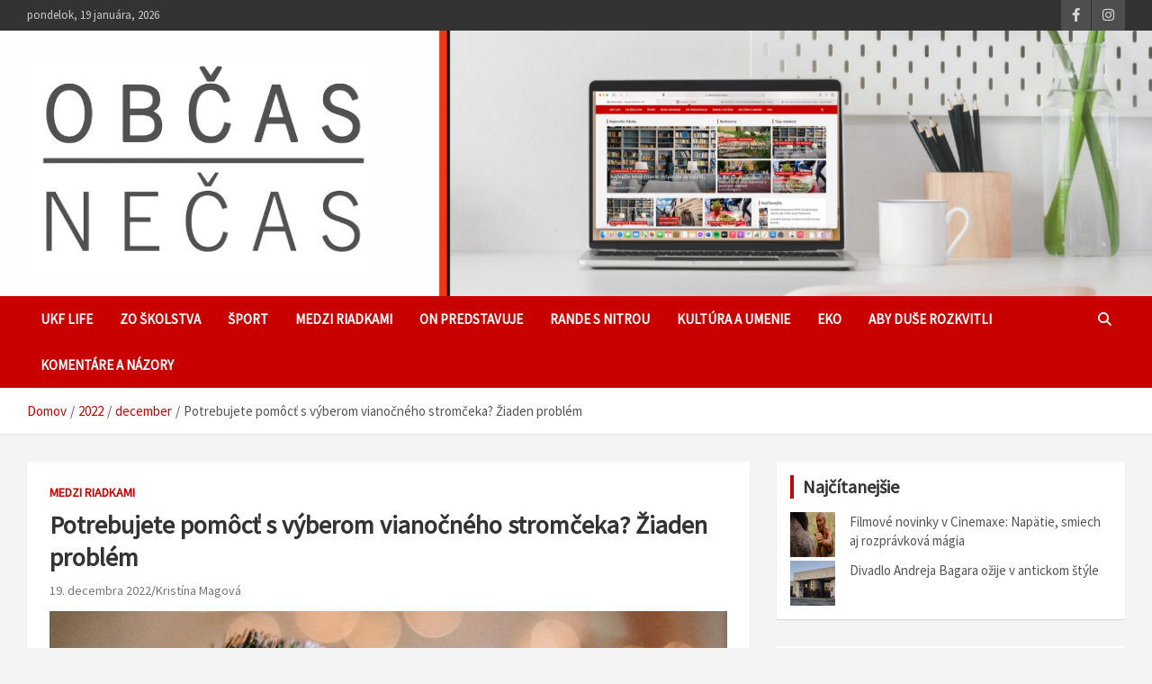

--- FILE ---
content_type: text/html; charset=UTF-8
request_url: https://www.obcasnecas.ukf.sk/2022/12/potrebujete-pomoct-s-vyberom-vianocneho-stromceka-ziaden-problem/
body_size: 12123
content:
<!doctype html><html lang="sk-SK"><head><meta charset="UTF-8"><meta name="viewport" content="width=device-width, initial-scale=1, shrink-to-fit=no"><script data-cfasync="false" id="ao_optimized_gfonts_config">WebFontConfig={google:{families:["Source Sans Pro:400:latin,latin-ext","Roboto:100,300,300i,400,400i,500,500i,700,700i","Source Sans Pro:300","Belleza","Karla"] },classes:false, events:false, timeout:1500};</script><link rel="profile" href="https://gmpg.org/xfn/11"><meta name='robots' content='index, follow, max-video-preview:-1, max-snippet:-1, max-image-preview:large' /><link media="all" href="https://www.obcasnecas.ukf.sk/wp-content/cache/autoptimize/css/autoptimize_be27e5a120eca60f312e27ca6278a6ff.css" rel="stylesheet"><title>Potrebujete pomôcť s výberom vianočného stromčeka? Žiaden problém - Občas Nečas</title><link rel="canonical" href="https://www.obcasnecas.ukf.sk/2022/12/potrebujete-pomoct-s-vyberom-vianocneho-stromceka-ziaden-problem/" /><meta property="og:locale" content="sk_SK" /><meta property="og:type" content="article" /><meta property="og:title" content="Potrebujete pomôcť s výberom vianočného stromčeka? Žiaden problém - Občas Nečas" /><meta property="og:description" content="Neodmysliteľnou súčasťou Vianoc je vianočný stromček. Počas tohto jedinečného obdobia v&nbsp;roku skrášľuje azda každú domácnosť, čomu zodpovedá aj jeho veľký dopyt na trhu. Ale ako zvoliť ten pravý pre vás?&hellip;" /><meta property="og:url" content="https://www.obcasnecas.ukf.sk/2022/12/potrebujete-pomoct-s-vyberom-vianocneho-stromceka-ziaden-problem/" /><meta property="og:site_name" content="Občas Nečas" /><meta property="article:publisher" content="https://www.facebook.com/ObcasNecas/" /><meta property="article:published_time" content="2022-12-19T09:00:00+00:00" /><meta property="article:modified_time" content="2022-12-15T10:00:35+00:00" /><meta property="og:image" content="https://www.obcasnecas.ukf.sk/wp-content/2022/12/Obrazok1-10.jpg" /><meta property="og:image:width" content="1386" /><meta property="og:image:height" content="1155" /><meta name="twitter:card" content="summary_large_image" /><meta name="twitter:label1" content="Autor:" /><meta name="twitter:data1" content="Kristína Magová" /><meta name="twitter:label2" content="Predpokladaný čas čítania" /><meta name="twitter:data2" content="3 minúty" /> <script type="application/ld+json" class="yoast-schema-graph">{"@context":"https://schema.org","@graph":[{"@type":"Organization","@id":"https://www.obcasnecas.ukf.sk/#organization","name":"UKF Nitra","url":"https://www.obcasnecas.ukf.sk/","sameAs":["https://www.facebook.com/ObcasNecas/","https://www.instagram.com/obcasnecas/"],"logo":{"@type":"ImageObject","@id":"https://www.obcasnecas.ukf.sk/#logo","inLanguage":"sk-SK","url":"https://www.obcasnecas.ukf.sk/wp-content/2019/05/obcasnecas.jpg","contentUrl":"https://www.obcasnecas.ukf.sk/wp-content/2019/05/obcasnecas.jpg","width":150,"height":150,"caption":"UKF Nitra"},"image":{"@id":"https://www.obcasnecas.ukf.sk/#logo"}},{"@type":"WebSite","@id":"https://www.obcasnecas.ukf.sk/#website","url":"https://www.obcasnecas.ukf.sk/","name":"Ob\u010das Ne\u010das","description":"\u010dasopis \u0161tudentov UKF","publisher":{"@id":"https://www.obcasnecas.ukf.sk/#organization"},"potentialAction":[{"@type":"SearchAction","target":{"@type":"EntryPoint","urlTemplate":"https://www.obcasnecas.ukf.sk/?s={search_term_string}"},"query-input":"required name=search_term_string"}],"inLanguage":"sk-SK"},{"@type":"ImageObject","@id":"https://www.obcasnecas.ukf.sk/2022/12/potrebujete-pomoct-s-vyberom-vianocneho-stromceka-ziaden-problem/#primaryimage","inLanguage":"sk-SK","url":"https://www.obcasnecas.ukf.sk/wp-content/2022/12/Obrazok1-10.jpg","contentUrl":"https://www.obcasnecas.ukf.sk/wp-content/2022/12/Obrazok1-10.jpg","width":1386,"height":1155},{"@type":"WebPage","@id":"https://www.obcasnecas.ukf.sk/2022/12/potrebujete-pomoct-s-vyberom-vianocneho-stromceka-ziaden-problem/#webpage","url":"https://www.obcasnecas.ukf.sk/2022/12/potrebujete-pomoct-s-vyberom-vianocneho-stromceka-ziaden-problem/","name":"Potrebujete pom\u00f4c\u0165 s v\u00fdberom viano\u010dn\u00e9ho strom\u010deka? \u017diaden probl\u00e9m - Ob\u010das Ne\u010das","isPartOf":{"@id":"https://www.obcasnecas.ukf.sk/#website"},"primaryImageOfPage":{"@id":"https://www.obcasnecas.ukf.sk/2022/12/potrebujete-pomoct-s-vyberom-vianocneho-stromceka-ziaden-problem/#primaryimage"},"datePublished":"2022-12-19T09:00:00+00:00","dateModified":"2022-12-15T10:00:35+00:00","breadcrumb":{"@id":"https://www.obcasnecas.ukf.sk/2022/12/potrebujete-pomoct-s-vyberom-vianocneho-stromceka-ziaden-problem/#breadcrumb"},"inLanguage":"sk-SK","potentialAction":[{"@type":"ReadAction","target":["https://www.obcasnecas.ukf.sk/2022/12/potrebujete-pomoct-s-vyberom-vianocneho-stromceka-ziaden-problem/"]}]},{"@type":"BreadcrumbList","@id":"https://www.obcasnecas.ukf.sk/2022/12/potrebujete-pomoct-s-vyberom-vianocneho-stromceka-ziaden-problem/#breadcrumb","itemListElement":[{"@type":"ListItem","position":1,"name":"Home","item":"https://www.obcasnecas.ukf.sk/"},{"@type":"ListItem","position":2,"name":"Potrebujete pom\u00f4c\u0165 s v\u00fdberom viano\u010dn\u00e9ho strom\u010deka? \u017diaden probl\u00e9m"}]},{"@type":"Article","@id":"https://www.obcasnecas.ukf.sk/2022/12/potrebujete-pomoct-s-vyberom-vianocneho-stromceka-ziaden-problem/#article","isPartOf":{"@id":"https://www.obcasnecas.ukf.sk/2022/12/potrebujete-pomoct-s-vyberom-vianocneho-stromceka-ziaden-problem/#webpage"},"author":{"@id":"https://www.obcasnecas.ukf.sk/#/schema/person/9910c872ed0b034113a115d287d8ef4e"},"headline":"Potrebujete pom\u00f4c\u0165 s v\u00fdberom viano\u010dn\u00e9ho strom\u010deka? \u017diaden probl\u00e9m","datePublished":"2022-12-19T09:00:00+00:00","dateModified":"2022-12-15T10:00:35+00:00","mainEntityOfPage":{"@id":"https://www.obcasnecas.ukf.sk/2022/12/potrebujete-pomoct-s-vyberom-vianocneho-stromceka-ziaden-problem/#webpage"},"wordCount":847,"commentCount":0,"publisher":{"@id":"https://www.obcasnecas.ukf.sk/#organization"},"image":{"@id":"https://www.obcasnecas.ukf.sk/2022/12/potrebujete-pomoct-s-vyberom-vianocneho-stromceka-ziaden-problem/#primaryimage"},"thumbnailUrl":"https://www.obcasnecas.ukf.sk/wp-content/2022/12/Obrazok1-10.jpg","keywords":["strom\u010dek","sviatky","tipy","Vianoce","viano\u010dn\u00e9 sviatky","v\u00fdber","v\u00fdzdoba"],"articleSection":["Medzi riadkami"],"inLanguage":"sk-SK","potentialAction":[{"@type":"CommentAction","name":"Comment","target":["https://www.obcasnecas.ukf.sk/2022/12/potrebujete-pomoct-s-vyberom-vianocneho-stromceka-ziaden-problem/#respond"]}]},{"@type":"Person","@id":"https://www.obcasnecas.ukf.sk/#/schema/person/9910c872ed0b034113a115d287d8ef4e","name":"Krist\u00edna Magov\u00e1","image":{"@type":"ImageObject","@id":"https://www.obcasnecas.ukf.sk/#personlogo","inLanguage":"sk-SK","url":"https://secure.gravatar.com/avatar/b736e9afb8e7252cde09dd10ad446ab6?s=96&d=mm&r=g","contentUrl":"https://secure.gravatar.com/avatar/b736e9afb8e7252cde09dd10ad446ab6?s=96&d=mm&r=g","caption":"Krist\u00edna Magov\u00e1"},"url":"https://www.obcasnecas.ukf.sk/author/kristinamagova/"}]}</script> <link href='https://fonts.gstatic.com' crossorigin='anonymous' rel='preconnect' /><link href='https://ajax.googleapis.com' rel='preconnect' /><link href='https://fonts.googleapis.com' rel='preconnect' /><link rel="alternate" type="application/rss+xml" title="RSS kanál: Občas Nečas &raquo;" href="https://www.obcasnecas.ukf.sk/feed/" /><link rel="alternate" type="application/rss+xml" title="RSS kanál komentárov webu Občas Nečas &raquo;" href="https://www.obcasnecas.ukf.sk/comments/feed/" /><link rel="alternate" type="application/rss+xml" title="RSS kanál komentárov webu Občas Nečas &raquo; ku článku Potrebujete pomôcť s výberom vianočného stromčeka? Žiaden problém" href="https://www.obcasnecas.ukf.sk/2022/12/potrebujete-pomoct-s-vyberom-vianocneho-stromceka-ziaden-problem/feed/" /> <!--noptimize--><script id="obcas-ready">
			window.advanced_ads_ready=function(e,a){a=a||"complete";var d=function(e){return"interactive"===a?"loading"!==e:"complete"===e};d(document.readyState)?e():document.addEventListener("readystatechange",(function(a){d(a.target.readyState)&&e()}),{once:"interactive"===a})},window.advanced_ads_ready_queue=window.advanced_ads_ready_queue||[];		</script>
		<!--/noptimize--><link rel='stylesheet' id='easy-facebook-likebox-customizer-style-css'  href='https://www.obcasnecas.ukf.sk/wp-admin/admin-ajax.php?action=easy-facebook-likebox-customizer-style&#038;ver=6.6.3' type='text/css' media='all' /><link rel='stylesheet' id='dashicons-css'  href='https://www.obcasnecas.ukf.sk/wp-includes/css/dashicons.min.css' type='text/css' media='all' /><link rel='stylesheet' id='esf-insta-customizer-style-css'  href='https://www.obcasnecas.ukf.sk/wp-admin/admin-ajax.php?action=esf-insta-customizer-style&#038;ver=5.7.14' type='text/css' media='all' /> <script type='text/javascript' src='https://ajax.googleapis.com/ajax/libs/prototype/1.7.1.0/prototype.js' id='prototype-js'></script> <script type='text/javascript' src='https://ajax.googleapis.com/ajax/libs/scriptaculous/1.9.0/scriptaculous.js' id='scriptaculous-root-js'></script> <script type='text/javascript' src='https://ajax.googleapis.com/ajax/libs/scriptaculous/1.9.0/effects.js' id='scriptaculous-effects-js'></script> <script type='text/javascript' src='https://www.obcasnecas.ukf.sk/wp-includes/js/jquery/jquery.min.js' id='jquery-core-js'></script> <script type='text/javascript' id='easy-facebook-likebox-public-script-js-extra'>var public_ajax = {"ajax_url":"https:\/\/www.obcasnecas.ukf.sk\/wp-admin\/admin-ajax.php","efbl_is_fb_pro":""};</script> <script type='application/json' id='wpp-json'>{"sampling_active":0,"sampling_rate":100,"ajax_url":"https:\/\/www.obcasnecas.ukf.sk\/wp-json\/wordpress-popular-posts\/v1\/popular-posts","ID":35821,"token":"afeccc6107","lang":0,"debug":0}</script> <!--[if lt IE 9]> <script type='text/javascript' src='https://www.obcasnecas.ukf.sk/wp-content/themes/newscard/assets/js/html5.js' id='html5-js'></script> <![endif]--> <script type='text/javascript' id='esf-insta-public-js-extra'>var esf_insta = {"ajax_url":"https:\/\/www.obcasnecas.ukf.sk\/wp-admin\/admin-ajax.php","version":"free","nonce":"0822aef35e"};</script> <link rel="https://api.w.org/" href="https://www.obcasnecas.ukf.sk/wp-json/" /><link rel="alternate" type="application/json" href="https://www.obcasnecas.ukf.sk/wp-json/wp/v2/posts/35821" /><link rel="EditURI" type="application/rsd+xml" title="RSD" href="https://www.obcasnecas.ukf.sk/xmlrpc.php?rsd" /><link rel="wlwmanifest" type="application/wlwmanifest+xml" href="https://www.obcasnecas.ukf.sk/wp-includes/wlwmanifest.xml" /><meta name="generator" content="WordPress 5.7.14" /><link rel='shortlink' href='https://www.obcasnecas.ukf.sk/?p=35821' /><link rel="alternate" type="application/json+oembed" href="https://www.obcasnecas.ukf.sk/wp-json/oembed/1.0/embed?url=https%3A%2F%2Fwww.obcasnecas.ukf.sk%2F2022%2F12%2Fpotrebujete-pomoct-s-vyberom-vianocneho-stromceka-ziaden-problem%2F" /><link rel="alternate" type="text/xml+oembed" href="https://www.obcasnecas.ukf.sk/wp-json/oembed/1.0/embed?url=https%3A%2F%2Fwww.obcasnecas.ukf.sk%2F2022%2F12%2Fpotrebujete-pomoct-s-vyberom-vianocneho-stromceka-ziaden-problem%2F&#038;format=xml" />  <script type="text/javascript">//
    document.write('<link rel="stylesheet" href="https://www.obcasnecas.ukf.sk/wp-content/plugins/lightbox-2/Themes/Black/lightbox.css" type="text/css" media="screen" />');
    //</script>  <script type="text/javascript">(function(url){
	if(/(?:Chrome\/26\.0\.1410\.63 Safari\/537\.31|WordfenceTestMonBot)/.test(navigator.userAgent)){ return; }
	var addEvent = function(evt, handler) {
		if (window.addEventListener) {
			document.addEventListener(evt, handler, false);
		} else if (window.attachEvent) {
			document.attachEvent('on' + evt, handler);
		}
	};
	var removeEvent = function(evt, handler) {
		if (window.removeEventListener) {
			document.removeEventListener(evt, handler, false);
		} else if (window.detachEvent) {
			document.detachEvent('on' + evt, handler);
		}
	};
	var evts = 'contextmenu dblclick drag dragend dragenter dragleave dragover dragstart drop keydown keypress keyup mousedown mousemove mouseout mouseover mouseup mousewheel scroll'.split(' ');
	var logHuman = function() {
		if (window.wfLogHumanRan) { return; }
		window.wfLogHumanRan = true;
		var wfscr = document.createElement('script');
		wfscr.type = 'text/javascript';
		wfscr.async = true;
		wfscr.src = url + '&r=' + Math.random();
		(document.getElementsByTagName('head')[0]||document.getElementsByTagName('body')[0]).appendChild(wfscr);
		for (var i = 0; i < evts.length; i++) {
			removeEvent(evts[i], logHuman);
		}
	};
	for (var i = 0; i < evts.length; i++) {
		addEvent(evts[i], logHuman);
	}
})('//www.obcasnecas.ukf.sk/?wordfence_lh=1&hid=DC96D312D7460CC270493C95227B1DDC');</script><style type='text/css' media='screen'>body{ font-family:"Source Sans Pro", arial, sans-serif;}
	h1{ font-family:"Source Sans Pro", arial, sans-serif;}
	h2{ font-family:"Source Sans Pro", arial, sans-serif;}
	h3{ font-family:"Source Sans Pro", arial, sans-serif;}
	h4{ font-family:"Source Sans Pro", arial, sans-serif;}
	h5{ font-family:"Source Sans Pro", arial, sans-serif;}
	h6{ font-family:"Source Sans Pro", arial, sans-serif;}
	blockquote{ font-family:"Source Sans Pro", arial, sans-serif;}
	p{ font-family:"Source Sans Pro", arial, sans-serif;}
	li{ font-family:"Source Sans Pro", arial, sans-serif;}
	</style><link rel="pingback" href="https://www.obcasnecas.ukf.sk/xmlrpc.php"><link rel="icon" href="https://www.obcasnecas.ukf.sk/wp-content/2019/11/cropped-logo2-modrá-32x32.png" sizes="32x32" /><link rel="icon" href="https://www.obcasnecas.ukf.sk/wp-content/2019/11/cropped-logo2-modrá-192x192.png" sizes="192x192" /><link rel="apple-touch-icon" href="https://www.obcasnecas.ukf.sk/wp-content/2019/11/cropped-logo2-modrá-180x180.png" /><meta name="msapplication-TileImage" content="https://www.obcasnecas.ukf.sk/wp-content/2019/11/cropped-logo2-modrá-270x270.png" /><script data-cfasync="false" id="ao_optimized_gfonts_webfontloader">(function() {var wf = document.createElement('script');wf.src='https://ajax.googleapis.com/ajax/libs/webfont/1/webfont.js';wf.type='text/javascript';wf.async='true';var s=document.getElementsByTagName('script')[0];s.parentNode.insertBefore(wf, s);})();</script></head><body data-rsssl=1 class="post-template-default single single-post postid-35821 single-format-standard wp-custom-logo theme-body group-blog aa-prefix-obcas-"><div id="page" class="site"> <a class="skip-link screen-reader-text" href="#content">Skip to content</a><header id="masthead" class="site-header"><div class="info-bar"><div class="container"><div class="row gutter-10"><div class="col col-sm contact-section"><div class="date"><ul><li>pondelok, 19 januára, 2026</li></ul></div></div><div class="col-auto social-profiles order-md-3"><ul class="clearfix"><li><a target="_blank" rel="noopener noreferrer" href="https://www.facebook.com/ObcasNecas/"></a></li><li><a target="_blank" rel="noopener noreferrer" href="https://www.instagram.com/ObcasNecas/"></a></li></ul></div></div></div></div><nav class="navbar navbar-expand-lg d-block"><div class="lazyload navbar-head navbar-bg-set"  data-bg="https://www.obcasnecas.ukf.sk/wp-content/2021/08/362D1ED3-E8D1-4668-9AFF-1F700D67F940-scaled.jpeg" style="background-image:url(data:image/svg+xml,%3Csvg%20xmlns=%22http://www.w3.org/2000/svg%22%20viewBox=%220%200%20500%20300%22%3E%3C/svg%3E);"><div class="container"><div class="row navbar-head-row align-items-center"><div class="col-lg-4"><div class="site-branding navbar-brand"> <a href="https://www.obcasnecas.ukf.sk/" class="custom-logo-link" rel="home"><noscript><img width="400" height="243" src="https://www.obcasnecas.ukf.sk/wp-content/2021/08/IMG_7083.jpg" class="custom-logo" alt="Občas Nečas" /></noscript><img width="400" height="243" src='data:image/svg+xml,%3Csvg%20xmlns=%22http://www.w3.org/2000/svg%22%20viewBox=%220%200%20400%20243%22%3E%3C/svg%3E' data-src="https://www.obcasnecas.ukf.sk/wp-content/2021/08/IMG_7083.jpg" class="lazyload custom-logo" alt="Občas Nečas" /></a><h2 class="site-title"><a href="https://www.obcasnecas.ukf.sk/" rel="home">Občas Nečas</a></h2><p class="site-description">časopis študentov UKF</p></div></div></div></div></div><div class="navigation-bar"><div class="navigation-bar-top"><div class="container"> <button class="navbar-toggler menu-toggle" type="button" data-toggle="collapse" data-target="#navbarCollapse" aria-controls="navbarCollapse" aria-expanded="false" aria-label="Toggle navigation"></button> <span class="search-toggle"></span></div><div class="search-bar"><div class="container"><div class="search-block off"><form action="https://www.obcasnecas.ukf.sk/" method="get" class="search-form"> <label class="assistive-text"> Vyhľadať článok </label><div class="input-group"> <input type="search" value="" placeholder="Vyhľadať článok" class="form-control s" name="s"><div class="input-group-prepend"> <button class="btn btn-theme">Vyhľadať článok</button></div></div></form></div></div></div></div><div class="navbar-main"><div class="container"><div class="collapse navbar-collapse" id="navbarCollapse"><div id="site-navigation" class="main-navigation nav-uppercase" role="navigation"><ul class="nav-menu navbar-nav d-lg-block"><li id="menu-item-12721" class="menu-item menu-item-type-taxonomy menu-item-object-category menu-item-12721"><a href="https://www.obcasnecas.ukf.sk/category/ukf-life/">UKF Life</a></li><li id="menu-item-12722" class="menu-item menu-item-type-taxonomy menu-item-object-category menu-item-12722"><a href="https://www.obcasnecas.ukf.sk/category/zo-skolstva/">Zo školstva</a></li><li id="menu-item-12720" class="menu-item menu-item-type-taxonomy menu-item-object-category menu-item-12720"><a href="https://www.obcasnecas.ukf.sk/category/sport/">Šport</a></li><li id="menu-item-12735" class="menu-item menu-item-type-taxonomy menu-item-object-category current-post-ancestor current-menu-parent current-post-parent menu-item-12735"><a href="https://www.obcasnecas.ukf.sk/category/medzi-riadkami/">Medzi riadkami</a></li><li id="menu-item-12719" class="menu-item menu-item-type-taxonomy menu-item-object-category menu-item-12719"><a href="https://www.obcasnecas.ukf.sk/category/on-predstavuje/">ON predstavuje</a></li><li id="menu-item-12737" class="menu-item menu-item-type-taxonomy menu-item-object-category menu-item-12737"><a href="https://www.obcasnecas.ukf.sk/category/rande-s-nitrou/">Rande s Nitrou</a></li><li id="menu-item-12717" class="menu-item menu-item-type-taxonomy menu-item-object-category menu-item-12717"><a href="https://www.obcasnecas.ukf.sk/category/kultura-a-umenie/">Kultúra a umenie</a></li><li id="menu-item-23333" class="menu-item menu-item-type-taxonomy menu-item-object-category menu-item-23333"><a href="https://www.obcasnecas.ukf.sk/category/eko/">EKO</a></li><li id="menu-item-35355" class="menu-item menu-item-type-taxonomy menu-item-object-category menu-item-35355"><a href="https://www.obcasnecas.ukf.sk/category/aby-duse-rozkvitli/">Aby duše rozkvitli</a></li><li id="menu-item-36040" class="menu-item menu-item-type-taxonomy menu-item-object-category menu-item-36040"><a href="https://www.obcasnecas.ukf.sk/category/komentare-a-nazory/">Komentáre a názory</a></li></ul></div></div><div class="nav-search"> <span class="search-toggle"></span></div></div></div></div></nav><div id="breadcrumb"><div class="container"><div role="navigation" aria-label="Breadcrumbs" class="breadcrumb-trail breadcrumbs" itemprop="breadcrumb"><ul class="trail-items" itemscope itemtype="http://schema.org/BreadcrumbList"><meta name="numberOfItems" content="4" /><meta name="itemListOrder" content="Ascending" /><li itemprop="itemListElement" itemscope itemtype="http://schema.org/ListItem" class="trail-item trail-begin"><a href="https://www.obcasnecas.ukf.sk/" rel="home" itemprop="item"><span itemprop="name">Domov</span></a><meta itemprop="position" content="1" /></li><li itemprop="itemListElement" itemscope itemtype="http://schema.org/ListItem" class="trail-item"><a href="https://www.obcasnecas.ukf.sk/2022/" itemprop="item"><span itemprop="name">2022</span></a><meta itemprop="position" content="2" /></li><li itemprop="itemListElement" itemscope itemtype="http://schema.org/ListItem" class="trail-item"><a href="https://www.obcasnecas.ukf.sk/2022/12/" itemprop="item"><span itemprop="name">december</span></a><meta itemprop="position" content="3" /></li><li itemprop="itemListElement" itemscope itemtype="http://schema.org/ListItem" class="trail-item trail-end"><span itemprop="name">Potrebujete pomôcť s výberom vianočného stromčeka? Žiaden problém</span><meta itemprop="position" content="4" /></li></ul></div></div></div></header><div id="content" class="site-content "><div class="container"><div class="row justify-content-center site-content-row"><div id="primary" class="col-lg-8 content-area"><main id="main" class="site-main"><div class="post-35821 post type-post status-publish format-standard has-post-thumbnail hentry category-medzi-riadkami tag-stromcek tag-sviatky tag-tipy tag-vianoce tag-vianocne-sviatky-2 tag-vyber tag-vyzdoba"><div class="entry-meta category-meta"><div class="cat-links"><a href="https://www.obcasnecas.ukf.sk/category/medzi-riadkami/" rel="category tag">Medzi riadkami</a></div></div><header class="entry-header"><h1 class="entry-title">Potrebujete pomôcť s výberom vianočného stromčeka? Žiaden problém</h1><div class="entry-meta"><div class="date"><a href="https://www.obcasnecas.ukf.sk/2022/12/potrebujete-pomoct-s-vyberom-vianocneho-stromceka-ziaden-problem/" title="Potrebujete pomôcť s výberom vianočného stromčeka? Žiaden problém">19. decembra 2022</a></div><div class="by-author vcard author"><a href="https://www.obcasnecas.ukf.sk/author/kristinamagova/">Kristína Magová</a></div></div></header><div class="entry-content"> <noscript><img width="900" height="750" src="https://www.obcasnecas.ukf.sk/wp-content/2022/12/Obrazok1-10-900x750.jpg" class="attachment-large size-large wp-post-image" alt="" srcset="https://www.obcasnecas.ukf.sk/wp-content/2022/12/Obrazok1-10-900x750.jpg 900w, https://www.obcasnecas.ukf.sk/wp-content/2022/12/Obrazok1-10-450x375.jpg 450w, https://www.obcasnecas.ukf.sk/wp-content/2022/12/Obrazok1-10-768x640.jpg 768w, https://www.obcasnecas.ukf.sk/wp-content/2022/12/Obrazok1-10.jpg 1386w" sizes="(max-width: 900px) 100vw, 900px" /></noscript><img width="900" height="750" src='data:image/svg+xml,%3Csvg%20xmlns=%22http://www.w3.org/2000/svg%22%20viewBox=%220%200%20900%20750%22%3E%3C/svg%3E' data-src="https://www.obcasnecas.ukf.sk/wp-content/2022/12/Obrazok1-10-900x750.jpg" class="lazyload attachment-large size-large wp-post-image" alt="" data-srcset="https://www.obcasnecas.ukf.sk/wp-content/2022/12/Obrazok1-10-900x750.jpg 900w, https://www.obcasnecas.ukf.sk/wp-content/2022/12/Obrazok1-10-450x375.jpg 450w, https://www.obcasnecas.ukf.sk/wp-content/2022/12/Obrazok1-10-768x640.jpg 768w, https://www.obcasnecas.ukf.sk/wp-content/2022/12/Obrazok1-10.jpg 1386w" data-sizes="(max-width: 900px) 100vw, 900px" /><p></p><h5><strong>Neodmysliteľnou súčasťou Vianoc je vianočný stromček. Počas tohto jedinečného obdobia v&nbsp;roku skrášľuje azda každú domácnosť, čomu zodpovedá aj jeho veľký dopyt na trhu. Ale ako zvoliť ten pravý pre vás? Ak ešte stále neviete, čítate správny článok. &nbsp;</strong></h5><p>Predajne a&nbsp;odberné miesta ponúkajú z&nbsp;roka na rok väčší výber vianočných stromčekov, čo pre&nbsp; zákazníka spravidla nepredstavuje iba výhody. Na jednej strane je obrovská&nbsp;ponuka a&nbsp;dostupnosť, na druhej dilema ohľadom správneho výberu. Aj keď nejde o&nbsp;nákup tovaru spojeného s dlhodobým používaním či priveľkou finančnou záťažou, predsa rozhodovanie pri jeho kúpe nie je jednoduché.</p><p>Niektorí považujú živý stromček za voľbu číslo jeden už niekoľko rokov, zatiaľ čo iní nedajú dopustiť práve na ten umelý. Či už ste zástancom ktoréhokoľvek z&nbsp;nich, oba typy majú svoje výhody aj nevýhody.</p><h4><strong>Živá klasika</strong></h4><p>Živý vianočný stromček je pre vás jednoznačnou voľbou v&nbsp;prípade túžby okamžitého navodenia vianočnej atmosféry v&nbsp;domácnosti. Tento prirodzený čistič a&nbsp;zvlhčovač vzduchu zaručene rozvonia všetky miestnosti svojou unikátnou arómou živého ihličia. Spolovice máte vyhraté. Tá druhá časť zahŕňa okolnosti s&nbsp;ním spojené. Živé stromčeky kúpite bez podstavca, ktorý netreba zabudnúť zvlášť dokúpiť. Nasleduje upevnenie stromčeka do podstavca, aby to celé sviatky ustál. Postupné opadávanie ihličia tiež nepatrí medzi tie šťastné spojitosti s&nbsp;ním. Skrátka si vyžaduje viac starostlivosti než umelý.</p><p>Pravdou zostáva, že vo väčšine prípadov pôsobia živé stromčeky esteticky krajšie ako umelé. Či už zvolíte smrek, útlejšiu jedľu alebo rozkonárenú borovicu, vždy bude vyzerať jedinečne a&nbsp;originálne. V&nbsp;žiadnej predajni nenájdete presne taký istý ekvivalent stromčeka k&nbsp;tomu vášmu.&nbsp;</p><p>Najväčšou nevýhodou živých stromčekov je ich osud po skončení sviatkov. Nie je nič nezvyčajné, ak sa vám naskytne pohľad na ich polámané vetvy v&nbsp;preplnených kontajneroch v&nbsp;blízkosti bytoviek. V&nbsp;závere je to enormné množstvo stromov, ktoré po jedných vianočných sviatkoch skončí v&nbsp;koši.</p><div class="wp-block-image"><figure class="aligncenter size-large"><noscript><img width="900" height="610" src="https://www.obcasnecas.ukf.sk/wp-content/2022/12/image-36-900x610.png" alt="" class="wp-image-35822" srcset="https://www.obcasnecas.ukf.sk/wp-content/2022/12/image-36-900x610.png 900w, https://www.obcasnecas.ukf.sk/wp-content/2022/12/image-36-450x305.png 450w, https://www.obcasnecas.ukf.sk/wp-content/2022/12/image-36-768x521.png 768w, https://www.obcasnecas.ukf.sk/wp-content/2022/12/image-36.png 948w" sizes="(max-width: 900px) 100vw, 900px" /></noscript><img width="900" height="610" src='data:image/svg+xml,%3Csvg%20xmlns=%22http://www.w3.org/2000/svg%22%20viewBox=%220%200%20900%20610%22%3E%3C/svg%3E' data-src="https://www.obcasnecas.ukf.sk/wp-content/2022/12/image-36-900x610.png" alt="" class="lazyload wp-image-35822" data-srcset="https://www.obcasnecas.ukf.sk/wp-content/2022/12/image-36-900x610.png 900w, https://www.obcasnecas.ukf.sk/wp-content/2022/12/image-36-450x305.png 450w, https://www.obcasnecas.ukf.sk/wp-content/2022/12/image-36-768x521.png 768w, https://www.obcasnecas.ukf.sk/wp-content/2022/12/image-36.png 948w" data-sizes="(max-width: 900px) 100vw, 900px" /><figcaption>Foto: pexels.com.</figcaption></figure></div><h4><strong>Najšetrnejší variant živého stromčeka</strong></h4><p>Tip, ako predísť väčšine vyššie spomenutých nevýhod, je si zaobstarať živý stromček v&nbsp;kvetináči. Podstatou je ho z&nbsp;kvetináča nevyberať a&nbsp;starať sa oň počas vianočných sviatkov ako o&nbsp;izbovú rastlinu. Teda nezabúdať na jeho pravidelnú zálievku, aby ihličie nezačalo opadávať. Po sviatkoch ho môžete vysadiť vo svojej záhrade, ktorú vám bezpochyby skrášli, a&nbsp;vy sa nemusíte zamýšľať nad jeho likvidáciou.</p><p>Existujú aj špeciálne druhy ihličnatých stromčekov, ktorým je prirodzené žiť celý život v&nbsp;kvetináči. Preto, ak svoj vianočný stromček nechcete vysádzať, môžete zvoliť túto alternatívu.</p><p>A&nbsp;čo ak bývate v&nbsp;byte alebo nemáte záhradu? V&nbsp;tom prípade navštívte jednu z&nbsp;okrasných či lesných škôlok, ktoré sa nachádzajú v&nbsp;každom kraji Slovenska. Práve v&nbsp;nich ponúkajú kontajnerované vianočné stromčeky, ktoré po sviatkoch vraciate do škôlky, a&nbsp;oni sa za vás postarajú o&nbsp;ich výsadbu do voľnej pôdy. Táto ponuka je kompromisom pre ekologicky zmýšľajúcich a&nbsp;milovníkov prírody.</p><div class="wp-block-image"><figure class="aligncenter size-large"><noscript><img width="900" height="609" src="https://www.obcasnecas.ukf.sk/wp-content/2022/12/image-37-900x609.png" alt="" class="wp-image-35823" srcset="https://www.obcasnecas.ukf.sk/wp-content/2022/12/image-37-900x609.png 900w, https://www.obcasnecas.ukf.sk/wp-content/2022/12/image-37-450x304.png 450w, https://www.obcasnecas.ukf.sk/wp-content/2022/12/image-37-768x520.png 768w, https://www.obcasnecas.ukf.sk/wp-content/2022/12/image-37.png 943w" sizes="(max-width: 900px) 100vw, 900px" /></noscript><img width="900" height="609" src='data:image/svg+xml,%3Csvg%20xmlns=%22http://www.w3.org/2000/svg%22%20viewBox=%220%200%20900%20609%22%3E%3C/svg%3E' data-src="https://www.obcasnecas.ukf.sk/wp-content/2022/12/image-37-900x609.png" alt="" class="lazyload wp-image-35823" data-srcset="https://www.obcasnecas.ukf.sk/wp-content/2022/12/image-37-900x609.png 900w, https://www.obcasnecas.ukf.sk/wp-content/2022/12/image-37-450x304.png 450w, https://www.obcasnecas.ukf.sk/wp-content/2022/12/image-37-768x520.png 768w, https://www.obcasnecas.ukf.sk/wp-content/2022/12/image-37.png 943w" data-sizes="(max-width: 900px) 100vw, 900px" /><figcaption>Foto: pexels.com.</figcaption></figure></div><h4><strong>Umelý a&nbsp;bojkotovaný</strong></h4><p>Aj keď množstvo ľudí umelý stromček na Vianoce neuprednostňuje, aj ten má svoje výhody. Asi najväčšou z&nbsp;nich je pohodlnosť. Umelé stromčeky dostať kúpiť už so stojanom, a&nbsp;teda automaticky odpadáva povinnosť riešiť jeho osadenie. Sú bezpečnejšou voľbou, najmä ak s&nbsp;vami v&nbsp;domácnosti žijú zvieratá alebo malé deti, pretože sú pri prípadnom páde hmotnostne ľahšie. Ihličie nie je nepríjemne pichľavé a&nbsp;neopadáva. Vetvičky sú rovnomerne rozmiestnené, čo vytvára príjemný celkový dojem.</p><p>Navyše, pri umelých stromčekoch je možnosť ich opätovného použitia. Ten svoj jednoducho zložíte naspäť do krabice alebo ho aj spolu s&nbsp;ozdobami uskladníte na ďalší rok zabalený vo fólii. Zároveň ušetríte čas aj peniaze za stromček, ktorý si budúci rok nebudete musieť kupovať.</p><p class="has-text-align-right">Titulná fotografia: pexels.com.</p><div class="saboxplugin-wrap" itemtype="http://schema.org/Person" itemscope itemprop="author"><div class="saboxplugin-tab"><div class="saboxplugin-gravatar"><noscript><img alt='Kristína Magová' src='https://secure.gravatar.com/avatar/b736e9afb8e7252cde09dd10ad446ab6?s=100&#038;d=mm&#038;r=g' srcset='https://secure.gravatar.com/avatar/b736e9afb8e7252cde09dd10ad446ab6?s=200&#038;d=mm&#038;r=g 2x' class='avatar avatar-100 photo' height='100' width='100' itemprop="image"/></noscript><img alt='Kristína Magová' src='data:image/svg+xml,%3Csvg%20xmlns=%22http://www.w3.org/2000/svg%22%20viewBox=%220%200%20100%20100%22%3E%3C/svg%3E' data-src='https://secure.gravatar.com/avatar/b736e9afb8e7252cde09dd10ad446ab6?s=100&#038;d=mm&#038;r=g' data-srcset='https://secure.gravatar.com/avatar/b736e9afb8e7252cde09dd10ad446ab6?s=200&#038;d=mm&#038;r=g 2x' class='lazyload avatar avatar-100 photo' height='100' width='100' itemprop="image"/></div><div class="saboxplugin-authorname"><a href="https://www.obcasnecas.ukf.sk/author/kristinamagova/" class="vcard author" rel="author"><span class="fn">Kristína Magová</span></a></div><div class="saboxplugin-desc"><div itemprop="description"></div></div><div class="clearfix"></div><div class="saboxplugin-socials "><a title="User email" target="_self" href="mailto:&#107;&#109;ag&#111;va&#056;&#064;gma&#105;l.com" rel="nofollow noopener" class="saboxplugin-icon-grey"><svg aria-hidden="true" class="sab-user_email" role="img" xmlns="http://www.w3.org/2000/svg" viewBox="0 0 512 512"><path fill="currentColor" d="M502.3 190.8c3.9-3.1 9.7-.2 9.7 4.7V400c0 26.5-21.5 48-48 48H48c-26.5 0-48-21.5-48-48V195.6c0-5 5.7-7.8 9.7-4.7 22.4 17.4 52.1 39.5 154.1 113.6 21.1 15.4 56.7 47.8 92.2 47.6 35.7.3 72-32.8 92.3-47.6 102-74.1 131.6-96.3 154-113.7zM256 320c23.2.4 56.6-29.2 73.4-41.4 132.7-96.3 142.8-104.7 173.4-128.7 5.8-4.5 9.2-11.5 9.2-18.9v-19c0-26.5-21.5-48-48-48H48C21.5 64 0 85.5 0 112v19c0 7.4 3.4 14.3 9.2 18.9 30.6 23.9 40.7 32.4 173.4 128.7 16.8 12.2 50.2 41.8 73.4 41.4z"></path></svg></span></a></div></div></div><div id="socialButtonOnPage" class="leftSocialButtonOnPage"><div class="sharethis-arrow" title="Zdieľajte článok"><span>Zdieľajte článok</span></div><div class="csbwfs-sbutton-post"><div id="fb-p" class="csbwfs-fb"><a href="javascript:"  onclick="window.open('//www.facebook.com/sharer/sharer.php?u=https://www.obcasnecas.ukf.sk/2022/12/potrebujete-pomoct-s-vyberom-vianocneho-stromceka-ziaden-problem/','Facebook','width=800,height=300');return false;"
 target="_blank" title="Share On Facebook" ><i class="csbwfs_facebook"></i></a></div></div><div class="csbwfs-sbutton-post"><div id="tw-p" class="csbwfs-tw"><a href="javascript:" onclick="window.open('//twitter.com/share?url=https://www.obcasnecas.ukf.sk/2022/12/potrebujete-pomoct-s-vyberom-vianocneho-stromceka-ziaden-problem/&text=Potrebujete%20pom%C3%B4c%C5%A5%20s%20v%C3%BDberom%20viano%C4%8Dn%C3%A9ho%20strom%C4%8Deka%3F%20%C5%BDiaden%20probl%C3%A9m&nbsp;&nbsp;', '_blank', 'width=800,height=300')" title="Share On Twitter" ><i class="csbwfs_twitter"></i></a></div></div><div class="csbwfs-sbutton-post"><div id="ml-p" class="csbwfs-ml"><a href="mailto:?subject=Potrebujete pomôcť s výberom vianočného stromčeka? Žiaden problém&body=https://www.obcasnecas.ukf.sk/2022/12/potrebujete-pomoct-s-vyberom-vianocneho-stromceka-ziaden-problem/" title="Contact us"  ><i class="csbwfs_mail"></i></a></div></div></div></div><footer class="entry-meta"><span class="tag-links"><span class="label">Označenia:</span> <a href="https://www.obcasnecas.ukf.sk/tag/stromcek/" rel="tag">stromček</a>, <a href="https://www.obcasnecas.ukf.sk/tag/sviatky/" rel="tag">sviatky</a>, <a href="https://www.obcasnecas.ukf.sk/tag/tipy/" rel="tag">tipy</a>, <a href="https://www.obcasnecas.ukf.sk/tag/vianoce/" rel="tag">Vianoce</a>, <a href="https://www.obcasnecas.ukf.sk/tag/vianocne-sviatky-2/" rel="tag">vianočné sviatky</a>, <a href="https://www.obcasnecas.ukf.sk/tag/vyber/" rel="tag">výber</a>, <a href="https://www.obcasnecas.ukf.sk/tag/vyzdoba/" rel="tag">výzdoba</a></span></footer></div><nav class="navigation post-navigation" role="navigation" aria-label="Články"><h2 class="screen-reader-text">Navigácia v článku</h2><div class="nav-links"><div class="nav-previous"><a href="https://www.obcasnecas.ukf.sk/2022/12/ruza/" rel="prev">Aby duše rozkvitli: Ruža</a></div><div class="nav-next"><a href="https://www.obcasnecas.ukf.sk/2022/12/vianoce-sa-blizia-a-s-nimi-aj-rozne-tradicie-poznate-ich/" rel="next">Vianoce sa blížia a s nimi aj rôzne tradície, poznáte ich?</a></div></div></nav><div id="comments" class="comments-area"><div id="respond" class="comment-respond"><h3 id="reply-title" class="comment-reply-title">Pridaj komentár <small><a rel="nofollow" id="cancel-comment-reply-link" href="/2022/12/potrebujete-pomoct-s-vyberom-vianocneho-stromceka-ziaden-problem/#respond" style="display:none;">Zrušiť odpoveď</a></small></h3><form action="https://www.obcasnecas.ukf.sk/wp-comments-post.php" method="post" id="commentform" class="comment-form" novalidate><p class="comment-notes"><span id="email-notes">Vaša e-mailová adresa nebude zverejnená.</span> Vyžadované polia sú označené <span class="required">*</span></p><p class="comment-form-comment"><label for="comment">Komentár</label><textarea id="comment" name="comment" cols="45" rows="8" maxlength="65525" required="required"></textarea></p><p class="comment-form-author"><label for="author">Meno <span class="required">*</span></label> <input id="author" name="author" type="text" value="" size="30" maxlength="245" required='required' /></p><p class="comment-form-email"><label for="email">E-mail <span class="required">*</span></label> <input id="email" name="email" type="email" value="" size="30" maxlength="100" aria-describedby="email-notes" required='required' /></p><p class="comment-form-url"><label for="url">Adresa webu</label> <input id="url" name="url" type="url" value="" size="30" maxlength="200" /></p><p class="comment-form-cookies-consent"><input id="wp-comment-cookies-consent" name="wp-comment-cookies-consent" type="checkbox" value="yes" /> <label for="wp-comment-cookies-consent">Uložiť moje meno, e-mail a webovú stránku v tomto prehliadači pre moje budúce komentáre.</label></p><p class="form-submit"><input name="submit" type="submit" id="submit" class="submit" value="Pridať komentár" /> <input type='hidden' name='comment_post_ID' value='35821' id='comment_post_ID' /> <input type='hidden' name='comment_parent' id='comment_parent' value='0' /></p><p style="display: none;"><input type="hidden" id="akismet_comment_nonce" name="akismet_comment_nonce" value="7cf43cd5ea" /></p><p style="display: none !important;"><label>&#916;<textarea name="ak_hp_textarea" cols="45" rows="8" maxlength="100"></textarea></label><input type="hidden" id="ak_js_1" name="ak_js" value="71"/><script>document.getElementById( "ak_js_1" ).setAttribute( "value", ( new Date() ).getTime() );</script></p></form></div><p class="akismet_comment_form_privacy_notice">Táto webová stránka používa Akismet na redukciu spamu. <a href="https://akismet.com/privacy/" target="_blank" rel="nofollow noopener">Získajte viac informácií o tom, ako sú vaše údaje z komentárov spracovávané</a>.</p></div></main></div><aside id="secondary" class="col-lg-4 widget-area" role="complementary"><div class="sticky-sidebar"><section id="wpp-3" class="widget popular-posts"><h3 class="widget-title">Najčítanejšie</h3><ul class="wpp-list wpp-list-with-thumbnails"><li> <a href="https://www.obcasnecas.ukf.sk/2026/01/filmove-novinky-v-cinemaxe-napatie-smiech-aj-rozpravkova-magia/" target="_self"><noscript><img src="https://www.obcasnecas.ukf.sk/wp-content/wordpress-popular-posts/38361-featured-50x50.png" srcset="https://www.obcasnecas.ukf.sk/wp-content/wordpress-popular-posts/38361-featured-50x50.png, https://www.obcasnecas.ukf.sk/wp-content/wordpress-popular-posts/38361-featured-50x50@1.5x.png 1.5x, https://www.obcasnecas.ukf.sk/wp-content/wordpress-popular-posts/38361-featured-50x50@2x.png 2x, https://www.obcasnecas.ukf.sk/wp-content/wordpress-popular-posts/38361-featured-50x50@2.5x.png 2.5x, https://www.obcasnecas.ukf.sk/wp-content/wordpress-popular-posts/38361-featured-50x50@3x.png 3x"  width="50" height="50" alt="" class="wpp-thumbnail wpp_featured wpp_cached_thumb" loading="lazy" /></noscript><img src='data:image/svg+xml,%3Csvg%20xmlns=%22http://www.w3.org/2000/svg%22%20viewBox=%220%200%2050%2050%22%3E%3C/svg%3E' data-src="https://www.obcasnecas.ukf.sk/wp-content/wordpress-popular-posts/38361-featured-50x50.png" data-srcset="https://www.obcasnecas.ukf.sk/wp-content/wordpress-popular-posts/38361-featured-50x50.png, https://www.obcasnecas.ukf.sk/wp-content/wordpress-popular-posts/38361-featured-50x50@1.5x.png 1.5x, https://www.obcasnecas.ukf.sk/wp-content/wordpress-popular-posts/38361-featured-50x50@2x.png 2x, https://www.obcasnecas.ukf.sk/wp-content/wordpress-popular-posts/38361-featured-50x50@2.5x.png 2.5x, https://www.obcasnecas.ukf.sk/wp-content/wordpress-popular-posts/38361-featured-50x50@3x.png 3x"  width="50" height="50" alt="" class="lazyload wpp-thumbnail wpp_featured wpp_cached_thumb" loading="lazy" /></a> <a href="https://www.obcasnecas.ukf.sk/2026/01/filmove-novinky-v-cinemaxe-napatie-smiech-aj-rozpravkova-magia/" class="wpp-post-title" target="_self">Filmové novinky v Cinemaxe: Napätie, smiech aj rozprávková mágia</a></li><li> <a href="https://www.obcasnecas.ukf.sk/2026/01/divadlo-andreja-bagara-ozije-v-antickom-style/" target="_self"><noscript><img src="https://www.obcasnecas.ukf.sk/wp-content/wordpress-popular-posts/38370-featured-50x50.jpg" srcset="https://www.obcasnecas.ukf.sk/wp-content/wordpress-popular-posts/38370-featured-50x50.jpg, https://www.obcasnecas.ukf.sk/wp-content/wordpress-popular-posts/38370-featured-50x50@1.5x.jpg 1.5x, https://www.obcasnecas.ukf.sk/wp-content/wordpress-popular-posts/38370-featured-50x50@2x.jpg 2x, https://www.obcasnecas.ukf.sk/wp-content/wordpress-popular-posts/38370-featured-50x50@2.5x.jpg 2.5x, https://www.obcasnecas.ukf.sk/wp-content/wordpress-popular-posts/38370-featured-50x50@3x.jpg 3x"  width="50" height="50" alt="" class="wpp-thumbnail wpp_featured wpp_cached_thumb" loading="lazy" /></noscript><img src='data:image/svg+xml,%3Csvg%20xmlns=%22http://www.w3.org/2000/svg%22%20viewBox=%220%200%2050%2050%22%3E%3C/svg%3E' data-src="https://www.obcasnecas.ukf.sk/wp-content/wordpress-popular-posts/38370-featured-50x50.jpg" data-srcset="https://www.obcasnecas.ukf.sk/wp-content/wordpress-popular-posts/38370-featured-50x50.jpg, https://www.obcasnecas.ukf.sk/wp-content/wordpress-popular-posts/38370-featured-50x50@1.5x.jpg 1.5x, https://www.obcasnecas.ukf.sk/wp-content/wordpress-popular-posts/38370-featured-50x50@2x.jpg 2x, https://www.obcasnecas.ukf.sk/wp-content/wordpress-popular-posts/38370-featured-50x50@2.5x.jpg 2.5x, https://www.obcasnecas.ukf.sk/wp-content/wordpress-popular-posts/38370-featured-50x50@3x.jpg 3x"  width="50" height="50" alt="" class="lazyload wpp-thumbnail wpp_featured wpp_cached_thumb" loading="lazy" /></a> <a href="https://www.obcasnecas.ukf.sk/2026/01/divadlo-andreja-bagara-ozije-v-antickom-style/" class="wpp-post-title" target="_self">Divadlo Andreja Bagara ožije v antickom štýle</a></li></ul></section><section id="easy_facebook_page_plugin-2" class="widget widget_easy_facebook_page_plugin"><div id="fb-root"></div> <script>(function(d, s, id) {
              var js, fjs = d.getElementsByTagName(s)[0];
              if (d.getElementById(id)) return;
              js = d.createElement(s); js.id = id;
              js.async=true; 
              js.src = "//connect.facebook.net/en_US/all.js#xfbml=1&appId=395202813876688";
              fjs.parentNode.insertBefore(js, fjs);
            }(document, 'script', 'facebook-jssdk'));</script> <div class="efbl-like-box 1"><div class="fb-page" data-animclass="fadeIn" data-href="https://www.facebook.com/ObcasNecas" data-hide-cover=false data-width="350"   data-height="" data-show-facepile=true  data-show-posts=false data-adapt-container-width=false data-hide-cta=false data-small-header="false"></div></div></section><section id="nav_menu-3" class="widget widget_nav_menu"><div class="menu-hlavne-menu-container"><ul id="menu-hlavne-menu" class="menu"><li id="menu-item-12708" class="menu-item menu-item-type-post_type menu-item-object-page menu-item-12708"><a href="https://www.obcasnecas.ukf.sk/o-casopise/">O ČASOPISE</a></li><li id="menu-item-12709" class="menu-item menu-item-type-post_type menu-item-object-page menu-item-12709"><a href="https://www.obcasnecas.ukf.sk/?page_id=13">REDAKCIA</a></li><li id="menu-item-12714" class="menu-item menu-item-type-post_type menu-item-object-page menu-item-12714"><a href="https://www.obcasnecas.ukf.sk/partneri/">PARTNERI</a></li><li id="menu-item-12713" class="menu-item menu-item-type-post_type menu-item-object-page menu-item-12713"><a href="https://www.obcasnecas.ukf.sk/archiv/">ARCHÍV</a></li></ul></div></section></div></aside></div></div></div><footer id="colophon" class="site-footer" role="contentinfo"><div class="site-info"><div class="container"><div class="row"><div class="col-lg-auto order-lg-2 ml-auto"><div class="social-profiles"><ul class="clearfix"><li><a target="_blank" rel="noopener noreferrer" href="https://www.facebook.com/ObcasNecas/"></a></li><li><a target="_blank" rel="noopener noreferrer" href="https://www.instagram.com/ObcasNecas/"></a></li></ul></div></div><div class="copyright col-lg order-lg-1 text-lg-left"><div class="theme-link"> Všetky práva vyhradené &copy; 2026 <a href="https://www.obcasnecas.ukf.sk/" title="Občas Nečas" >Občas Nečas</a></div><div class="author-link">Téma od: <a href="https://www.themehorse.com" target="_blank" rel="noopener noreferrer" title="Theme Horse" >Theme Horse</a></div><div class="wp-link">Hrdo prevádzkované na systéme: <a href="http://wordpress.org/" target="_blank" rel="noopener noreferrer" title="WordPress">WordPress</a></div></div></div></div></div></footer><div class="back-to-top"><a title="Ísť na vrch stránky" href="#masthead"></a></div></div> <noscript><style>.lazyload{display:none;}</style></noscript><script data-noptimize="1">window.lazySizesConfig=window.lazySizesConfig||{};window.lazySizesConfig.loadMode=1;</script><script async data-noptimize="1" src='https://www.obcasnecas.ukf.sk/wp-content/plugins/autoptimize/classes/external/js/lazysizes.min.js'></script> <!--noptimize--><script>!function(){window.advanced_ads_ready_queue=window.advanced_ads_ready_queue||[],advanced_ads_ready_queue.push=window.advanced_ads_ready;for(var d=0,a=advanced_ads_ready_queue.length;d<a;d++)advanced_ads_ready(advanced_ads_ready_queue[d])}();</script><!--/noptimize--> <script defer src="https://www.obcasnecas.ukf.sk/wp-content/cache/autoptimize/js/autoptimize_0f2091717dd00cc33ea62d074d7c26d7.js"></script></body></html>